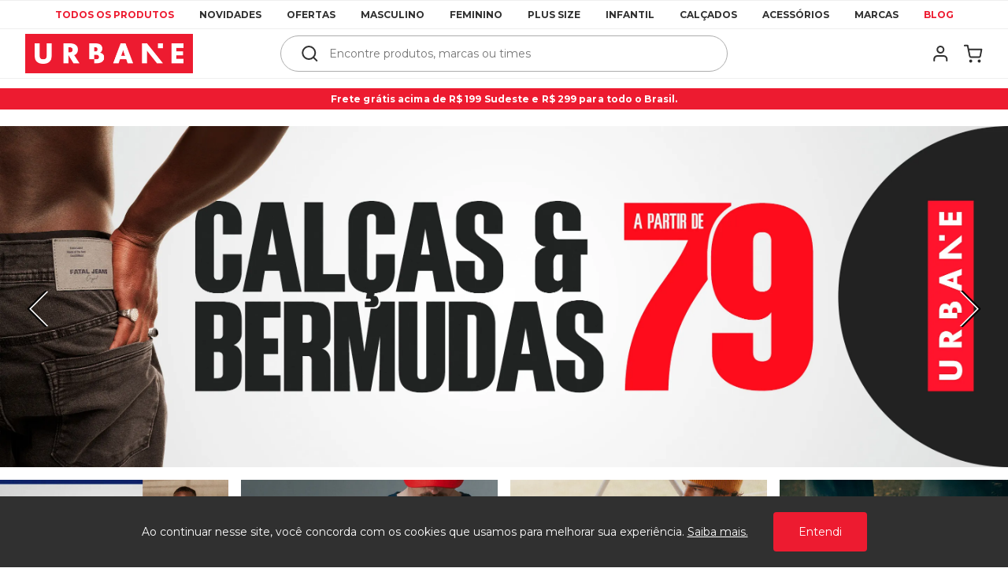

--- FILE ---
content_type: text/html; charset=utf-8
request_url: https://www.urbane.com.br/?ProductLinkNotFound=bone-mitchell---ness-nba-aba-reta-snapback-chicago-bulls-cinza-mitbolm03n061
body_size: 10948
content:
<!DOCTYPE html PUBLIC "-//W3C//DTD XHTML 1.0 Transitional//EN" "http://www.w3.org/TR/xhtml1/DTD/xhtml1-transitional.dtd">
<html xmlns="http://www.w3.org/1999/xhtml" xmlns:vtex="http://www.vtex.com.br/2009/vtex-common" xmlns:vtex.cmc="http://www.vtex.com.br/2009/vtex-commerce">
  <script>
	console.log('* urbane-home 16/01 15h05m24');
</script>
  <head><meta name="language" content="pt-BR" />
<meta name="country" content="BRA" />
<meta name="currency" content="R$" />

  <!-- HTML Meta Tags -->
  <title>Urbane | Promoções das marcas Starter, Ecko, NBA, Hawaiian Dreams e outras</title>
  <meta name="title" content="Urbane | Promoções das marcas Starter, Ecko, NBA, Hawaiian Dreams e outras" />
  <meta name="description" content="Compre agora na Urbane | Produtos Originais | Pague em até 10x Sem Juros | Entrega Rápida e Segura | A Devolução e a Troca é por nossa conta." />
  <!-- Google / Search Engine Extra Meta Tags -->
  <meta itemprop="name" content="Urbane | Promoções das marcas Starter, Ecko, NBA, Hawaiian Dreams e outras" />
  <meta itemprop="description" content="Compre agora na Urbane | Produtos Originais | Pague em até 10x Sem Juros | Entrega Rápida e Segura | A Devolução e a Troca é por nossa conta." />
  <meta itemprop="image" content="https://estyle.vteximg.com.br/arquivos/urbane-logo-grande.jpg?v=637493685716070000" />
  <!-- Open Graph (Facebook/Whatsapp/Instagram) Meta Tags -->
  <meta property="og:title" content="Urbane | Promoções das marcas Starter, Ecko, NBA, Hawaiian Dreams e outras" />
  <meta property="og:description" content="Compre agora na Urbane | Produtos Originais | Pague em até 10x Sem Juros | Entrega Rápida e Segura | A Devolução e a Troca é por nossa conta." />
  <meta property="og:image" content="https://estyle.vteximg.com.br/arquivos/urbane-logo-grande.jpg?v=637493685716070000" />
  <meta property="og:url" content="https://www.urbane.com.br/" />
  <!-- Twitter Meta Tags -->
  <meta name="twitter:title" content="Urbane | Promoções das marcas Starter, Ecko, NBA, Hawaiian Dreams e outras" />
  <meta name="twitter:description" content="Compre agora na Urbane | Produtos Originais | Pague em até 10x Sem Juros | Entrega Rápida e Segura | A Devolução e a Troca é por nossa conta." />
  <meta name="twitter:image" content="https://estyle.vteximg.com.br/arquivos/urbane-logo-grande.jpg?v=637493685716070000" />
<!-- Common Meta Tags -->
<meta http-equiv="Content-Type" content="text/html; charset=utf-8">
<meta http-equiv="X-UA-Compatible" content="ie=edge">
<meta name="viewport" content="width=device-width, initial-scale=1, maximum-scale=3.0, user-scalable=1" />
<meta name="robots" content="index, follow" />

<!-- General Main Meta Tags -->
<link rel="icon" type="image/png" href="https://estyle.vteximg.com.br/arquivos/urbane_favicon.png?v=637173037137270000" />

<!-- Google / Search Engine Extra Meta Tags -->
<meta itemprop="image" content="https://estyle.vteximg.com.br/arquivos/urbane-logo-grande.jpg?v=637493685716070000">

<!-- General Open Graph (Facebook/Whatsapp/Instagram) Meta Tags -->
<meta property="og:type" content="website">
<meta property="og:site_name" content="Urbane">
<meta property="og:locale" content="pt_BR">
<meta property="og:image" content="https://estyle.vteximg.com.br/arquivos/urbane-logo-grande.jpg?v=637493685716070000">

<!-- General Twitter Meta Tags -->
<meta name="twitter:card" value="summary">
<meta name="twitter:image" content="https://estyle.vteximg.com.br/arquivos/urbane-logo-grande.jpg?v=637493685716070000">
<!-- ATENÇÃO, esse erro prejudica a performance do seu site, o conteudo de nome content_name não foi renderizado por nao ser um XDocument válido, erro: - The 'meta' start tag on line 21 position 2 does not match the end tag of 'html'. Line 22, position 3.--><meta name="robots" content="index, follow" /><meta name="viewport" content="width=device-width, initial-scale=1, maximum-scale=3.0, user-scalable=1" /><meta http-equiv="Content-Type" content="text/html;charset=utf-8" />
<meta name="description" content="Moda Direto da Fábrica em Parceria com as Melhores Influencers. Menor Preço, Mais Estilo. Entrega em Todo o Brasil. Direto de Fábrica. Diversas Promoções." />
<meta name="Abstract" content="eStyle" />
<meta name="author" content="eStyle" />
<meta name="copyright" content="eStyle" />
<meta name="vtex-version" content="1.0.0.0" />
<meta http-equiv="pragma" content="no-cache" />
<title>eStyle</title><script type="text/javascript" language="javascript">var jscheckoutUrl = 'https://www.urbane.com.br/checkout/#/cart';var jscheckoutAddUrl = 'https://www.urbane.com.br/checkout/cart/add';var jscheckoutGiftListId = '';var jsnomeSite = 'projetoinfluencer';var jsnomeLoja = 'urbane';var jssalesChannel = '2';var defaultStoreCurrency = 'R$';var localeInfo = {"CountryCode":"BRA","CultureCode":"pt-BR","CurrencyLocale":{"RegionDisplayName":"Brazil","RegionName":"BR","RegionNativeName":"Brasil","TwoLetterIsoRegionName":"BR","CurrencyEnglishName":"Brazilian Real","CurrencyNativeName":"Real","CurrencySymbol":"R$","ISOCurrencySymbol":"BRL","Locale":1046,"Format":{"CurrencyDecimalDigits":2,"CurrencyDecimalSeparator":",","CurrencyGroupSeparator":".","CurrencyGroupSize":3,"StartsWithCurrencySymbol":true},"FlagUrl":"http://www.geonames.org/flags/x/br.gif"}};</script> 
<script type="text/javascript" language="javascript">vtxctx = {"searchTerm":"","isOrder":"0","isCheck":"0","isCart":"0","actionType":"","actionValue":"","login":null,"url":"www.urbane.com.br","transurl":"www.urbane.com.br"};</script> 
<script language="javascript" src="https://io.vtex.com.br/front-libs/jquery/1.8.3/jquery-1.8.3.min.js?v=1.0.0.0"   type="text/javascript"></script>
<script language="javascript" src="https://projetoinfluencer.vteximg.com.br/scripts/swfobject.js?v=1.0.0.0"   type="text/javascript"></script>
<script language="javascript" src="https://projetoinfluencer.vteximg.com.br/scripts/vtex.ajax.wait.js?v=1.0.0.0"   type="text/javascript"></script>
<script language="javascript" src="https://projetoinfluencer.vteximg.com.br/scripts/vtex.common.js?v=1.0.0.0"   type="text/javascript"></script>
<script language="javascript" src="https://vtex.vtexassets.com/_v/public/assets/v1/npm/@vtex/render-extension-loader@0.1.6/lib/render-extension-loader.js?v=1.0.0.0"   type="text/javascript"></script>
<script language="javascript" src="https://io.vtex.com.br/rc/rc.js?v=1.0.0.0"   type="text/javascript"></script>
<script language="javascript" src="https://activity-flow.vtex.com/af/af.js?v=1.0.0.0"   type="text/javascript"></script>
<script language="javascript" src="https://projetoinfluencer.vteximg.com.br/scripts/vtex.tagmanager.helper.js?v=1.0.0.0"   type="text/javascript"></script>
<script language="javascript" src="https://io.vtex.com.br/portal-ui/v1.21.0/scripts/vtex-events-all.min.js?v=1.0.0.0"   type="text/javascript"></script>
<script language="javascript" src="https://io.vtex.com.br/portal-ui/v1.21.0/scripts/vtex-analytics.js?v=1.0.0.0"   type="text/javascript"></script>
<script language="javascript" src="https://io.vtex.com.br/front-libs/front-i18n/0.7.2/vtex-i18n.min.js?v=1.0.0.0"   type="text/javascript"></script>
<script language="javascript" src="https://io.vtex.com.br/front-libs/front-utils/3.0.8/underscore-extensions.js?v=1.0.0.0"   type="text/javascript"></script>
<script language="javascript" src="https://projetoinfluencer.vteximg.com.br/scripts/currency-format.min.js?v=1.0.0.0"   type="text/javascript"></script>
<script language="javascript" src="https://io.vtex.com.br/front-libs/dustjs-linkedin/2.3.5/dust-core-2.3.5.min.js?v=1.0.0.0"   type="text/javascript"></script>
<script language="javascript" src="https://io.vtex.com.br/vtex.js/v2.13.1/vtex.min.js?v=1.0.0.0"   type="text/javascript"></script>
<link rel="stylesheet" type="text/css" href="https://estyle.vteximg.com.br/arquivos/bootstrap.min.css?v=635827719507000000" /><link rel="stylesheet" type="text/css" href="https://estyle.vteximg.com.br/arquivos/footer.css?v=637117836655630000" /><link rel="stylesheet" type="text/css" href="https://estyle.vteximg.com.br/arquivos/util.min.css?v=637002937542300000" /><link rel="stylesheet" type="text/css" href="https://estyle.vteximg.com.br/arquivos/mainsophia.css?v=637519551974970000" /><link rel="stylesheet" type="text/css" href="https://estyle.vteximg.com.br/arquivos/fa_5_7_2_all.css?v=637193199564470000" /><link rel="stylesheet" type="text/css" href="https://estyle.vteximg.com.br/arquivos/slick.min.css?v=637002937526800000" /><link rel="stylesheet" type="text/css" href="https://estyle.vteximg.com.br/arquivos/urbane-home.css?v=638066097468630000" /><link rel="stylesheet" type="text/css" href="https://estyle.vteximg.com.br/arquivos/urbane-sweet-alert.css?v=637975944155530000" /><link rel="stylesheet" type="text/css" href="https://estyle.vteximg.com.br/arquivos/urbane-catalogRow.css?v=637519551871670000" /><script>
    console.log('commonStyles2 23/10 11h51');
</script><style type="text/css">
	/* cyrillic-ext */
	@font-face {
	  font-family: 'Roboto Mono';
	  font-style: normal;
	  font-weight: 400;
	  src: local('Roboto Mono'), local('RobotoMono-Regular'), url(https://fonts.gstatic.com/s/robotomono/v7/L0x5DF4xlVMF-BfR8bXMIjhGq3-cXbKDO1w.woff2) format('woff2');
	  unicode-range: U+0460-052F, U+1C80-1C88, U+20B4, U+2DE0-2DFF, U+A640-A69F, U+FE2E-FE2F;
	}
	/* cyrillic */
	@font-face {
	  font-family: 'Roboto Mono';
	  font-style: normal;
	  font-weight: 400;
	  src: local('Roboto Mono'), local('RobotoMono-Regular'), url(https://fonts.gstatic.com/s/robotomono/v7/L0x5DF4xlVMF-BfR8bXMIjhPq3-cXbKDO1w.woff2) format('woff2');
	  unicode-range: U+0400-045F, U+0490-0491, U+04B0-04B1, U+2116;
	}
	/* greek-ext */
	@font-face {
	  font-family: 'Roboto Mono';
	  font-style: normal;
	  font-weight: 400;
	  src: local('Roboto Mono'), local('RobotoMono-Regular'), url(https://fonts.gstatic.com/s/robotomono/v7/L0x5DF4xlVMF-BfR8bXMIjhHq3-cXbKDO1w.woff2) format('woff2');
	  unicode-range: U+1F00-1FFF;
	}
	/* greek */
	@font-face {
	  font-family: 'Roboto Mono';
	  font-style: normal;
	  font-weight: 400;
	  src: local('Roboto Mono'), local('RobotoMono-Regular'), url(https://fonts.gstatic.com/s/robotomono/v7/L0x5DF4xlVMF-BfR8bXMIjhIq3-cXbKDO1w.woff2) format('woff2');
	  unicode-range: U+0370-03FF;
	}
	/* vietnamese */
	@font-face {
	  font-family: 'Roboto Mono';
	  font-style: normal;
	  font-weight: 400;
	  src: local('Roboto Mono'), local('RobotoMono-Regular'), url(https://fonts.gstatic.com/s/robotomono/v7/L0x5DF4xlVMF-BfR8bXMIjhEq3-cXbKDO1w.woff2) format('woff2');
	  unicode-range: U+0102-0103, U+0110-0111, U+1EA0-1EF9, U+20AB;
	}
	/* latin-ext */
	@font-face {
	  font-family: 'Roboto Mono';
	  font-style: normal;
	  font-weight: 400;
	  src: local('Roboto Mono'), local('RobotoMono-Regular'), url(https://fonts.gstatic.com/s/robotomono/v7/L0x5DF4xlVMF-BfR8bXMIjhFq3-cXbKDO1w.woff2) format('woff2');
	  unicode-range: U+0100-024F, U+0259, U+1E00-1EFF, U+2020, U+20A0-20AB, U+20AD-20CF, U+2113, U+2C60-2C7F, U+A720-A7FF;
	}
	/* latin */
	@font-face {
	  font-family: 'Roboto Mono';
	  font-style: normal;
	  font-weight: 400;
	  src: local('Roboto Mono'), local('RobotoMono-Regular'), url(https://fonts.gstatic.com/s/robotomono/v7/L0x5DF4xlVMF-BfR8bXMIjhLq3-cXbKD.woff2) format('woff2');
	  unicode-range: U+0000-00FF, U+0131, U+0152-0153, U+02BB-02BC, U+02C6, U+02DA, U+02DC, U+2000-206F, U+2074, U+20AC, U+2122, U+2191, U+2193, U+2212, U+2215, U+FEFF, U+FFFD;
	}
</style><style type="text/css">
	/* cyrillic-ext */
	@font-face {
	  font-family: 'Roboto';
	  font-style: normal;
	  font-weight: 400;
	  src: local('Roboto'), local('Roboto-Regular'), url(https://fonts.gstatic.com/s/roboto/v20/KFOmCnqEu92Fr1Mu72xKKTU1Kvnz.woff2) format('woff2');
	  unicode-range: U+0460-052F, U+1C80-1C88, U+20B4, U+2DE0-2DFF, U+A640-A69F, U+FE2E-FE2F;
	}
	/* cyrillic */
	@font-face {
	  font-family: 'Roboto';
	  font-style: normal;
	  font-weight: 400;
	  src: local('Roboto'), local('Roboto-Regular'), url(https://fonts.gstatic.com/s/roboto/v20/KFOmCnqEu92Fr1Mu5mxKKTU1Kvnz.woff2) format('woff2');
	  unicode-range: U+0400-045F, U+0490-0491, U+04B0-04B1, U+2116;
	}
	/* greek-ext */
	@font-face {
	  font-family: 'Roboto';
	  font-style: normal;
	  font-weight: 400;
	  src: local('Roboto'), local('Roboto-Regular'), url(https://fonts.gstatic.com/s/roboto/v20/KFOmCnqEu92Fr1Mu7mxKKTU1Kvnz.woff2) format('woff2');
	  unicode-range: U+1F00-1FFF;
	}
	/* greek */
	@font-face {
	  font-family: 'Roboto';
	  font-style: normal;
	  font-weight: 400;
	  src: local('Roboto'), local('Roboto-Regular'), url(https://fonts.gstatic.com/s/roboto/v20/KFOmCnqEu92Fr1Mu4WxKKTU1Kvnz.woff2) format('woff2');
	  unicode-range: U+0370-03FF;
	}
	/* vietnamese */
	@font-face {
	  font-family: 'Roboto';
	  font-style: normal;
	  font-weight: 400;
	  src: local('Roboto'), local('Roboto-Regular'), url(https://fonts.gstatic.com/s/roboto/v20/KFOmCnqEu92Fr1Mu7WxKKTU1Kvnz.woff2) format('woff2');
	  unicode-range: U+0102-0103, U+0110-0111, U+1EA0-1EF9, U+20AB;
	}
	/* latin-ext */
	@font-face {
	  font-family: 'Roboto';
	  font-style: normal;
	  font-weight: 400;
	  src: local('Roboto'), local('Roboto-Regular'), url(https://fonts.gstatic.com/s/roboto/v20/KFOmCnqEu92Fr1Mu7GxKKTU1Kvnz.woff2) format('woff2');
	  unicode-range: U+0100-024F, U+0259, U+1E00-1EFF, U+2020, U+20A0-20AB, U+20AD-20CF, U+2113, U+2C60-2C7F, U+A720-A7FF;
	}
	/* latin */
	@font-face {
	  font-family: 'Roboto';
	  font-style: normal;
	  font-weight: 400;
	  src: local('Roboto'), local('Roboto-Regular'), url(https://fonts.gstatic.com/s/roboto/v20/KFOmCnqEu92Fr1Mu4mxKKTU1Kg.woff2) format('woff2');
	  unicode-range: U+0000-00FF, U+0131, U+0152-0153, U+02BB-02BC, U+02C6, U+02DA, U+02DC, U+2000-206F, U+2074, U+20AC, U+2122, U+2191, U+2193, U+2212, U+2215, U+FEFF, U+FFFD;
	}
</style><script language="javascript">var ___scriptPathTransac = '';</script><script language="javascript">var ___scriptPath = '';</script>
<!-- Start - WebAnalyticsViewPart -->
<script> var defaultUtmFromFolder = '';</script>
<!-- CommerceContext.Current.VirtualFolder.Name: / -->

<script>
vtex.events.addData({"pageCategory":"Home","pageDepartment":null,"pageUrl":"http://www.urbane.com.br/","pageTitle":"eStyle","skuStockOutFromShelf":[],"skuStockOutFromProductDetail":[],"shelfProductIds":[],"accountName":"urbane","pageFacets":[]});
</script>

<script>
(function(w,d,s,l,i){w[l]=w[l]||[];w[l].push({'gtm.start':
                            new Date().getTime(),event:'gtm.js'});var f=d.getElementsByTagName(s)[0],
                            j=d.createElement(s),dl=l!='dataLayer'?'&l='+l:'';j.async=true;j.src=
                            '//www.googletagmanager.com/gtm.js?id='+i+dl;f.parentNode.insertBefore(j,f);
                            })(window,document,'script','dataLayer','GTM-57SC25F');
</script>

<script>
var helper = new vtexTagManagerHelper('homeView'); helper.init();
</script>

<!-- End - WebAnalyticsViewPart -->
<link rel="canonical" href="https://www.urbane.com.br/" /></head>
  <body class="home"><div class="ajax-content-loader" rel="/no-cache/callcenter/disclaimer"></div><script>
	console.log('urbane-header 15/09 02:00');
</script>
<link rel="stylesheet" type="text/css" href="https://estyle.vteximg.com.br/arquivos/slick.min.css?v=637002937526800000" />
<link rel="stylesheet" type="text/css" href="https://estyle.vteximg.com.br/arquivos/urbane-toast-popup.css?v=637975944168200000" />
<link rel="stylesheet" type="text/css" href="https://estyle.vteximg.com.br/arquivos/urbane-lgpd-popup.css?v=637975944142230000" />
<link rel="stylesheet" type="text/css" href="https://estyle.vteximg.com.br/arquivos/urbane-aion-cart.css?v=638013155812670000" />
<link rel="stylesheet" type="text/css" href="https://estyle.vteximg.com.br/arquivos/urbane-header.css?v=638685062479930000" />
<header class="website-header js-website-header">
	
	

	<div class="menu js-menu-mobile prevent_shadow_swipe">
		<div class="mobile menu-title">
			<i class="fas fa-arrow-left close-menu-mobile-icon js-close-menu-mobile-trigger"></i>
			<h3>Menu</h3>
		</div>

		<div class="mobile">
			<a href="/">Início</a>
		</div>

		<div class="mobile">
			<a href="/account/accountStart">Minhas compras</a>
		</div>

		<div class="mobile division"></div>

		

			<!-- Departments can be showed in three ways: list, images and campaigns -->

	<div class="js-open-submenu-mobile-trigger">
		
		
		<a class="desktop  important" href="/all-products">
			Todos os produtos
		</a>

		
			<a class="mobile important" href="/all-products" >
				Todos os produtos
			</a>
		
	</div>

	<div class="js-open-submenu-mobile-trigger">
		
		
		<a class="desktop " href="/campanha/novidades_urbane">
			Novidades
		</a>

		
			<a class="mobile" href="/campanha/novidades_urbane" >
				Novidades
			</a>
		
	</div>

	<div class="js-open-submenu-mobile-trigger">
		
			<div class="submenu js-submenu">
				<div class="mobile submenu-title js-close-submenu-mobile-trigger">
					<i class="fas fa-arrow-left"></i>
					<h4>Ofertas</h4>
				</div>
				
					
						<div class="section ">
							
								<p  class="desktop">Ofertas</p>
							

							
								<div class="active-campaigns js-active-campaigns">
									<!--aion_start|menu_campaign_list_desk-->
<a href="https://www.urbane.com.br/campanha/camisetas_nba_e_mitchell">Temporada NBA a partir de 45</a>
<a href="https://www.urbane.com.br/campanha/ubn_os_basicos_a_partir_de_29">UBN| Os básicos a partir de 29</a>
<!--aion_end|menu_campaign_list_desk-->
								</div>
							
						</div>
					
				

			
				<div class="image-section">
					<img class="lazyload" data-src="https://estyle.vteximg.com.br/arquivos/urbane-header-submenu3.jpg?v=638201200718500000">
				</div>
			
		</div>
		
		
		<a class="desktop ">
			Ofertas
		</a>

		
			<a class="mobile">
				Ofertas
			</a>
			<i class="mobile fas fa-chevron-right"></i>
		
	</div>

	<div class="js-open-submenu-mobile-trigger">
		
			<div class="submenu js-submenu">
				<div class="mobile submenu-title js-close-submenu-mobile-trigger">
					<i class="fas fa-arrow-left"></i>
					<h4>Masculino</h4>
				</div>
				
					
						<div class="section mobile ">
							

							
								
								
									<a href="/campanha/urbane_categoria_masculino">Todas as peças masculinas</a>
								

							
						</div>
					
				
					
						<div class="section ">
							
								<p >Parte de cima</p>
							

							
								
								
									<a href="/campanha/urbane_categoria_camisas_masculino">Camisas</a>
								
									<a href="/campanha/urbane_categoria_camisas_polo_masculino">Camisas Polo</a>
								
									<a href="/campanha/urbane_categoria_camisetas_masculino">Camisetas</a>
								
									<a href="/campanha/urbane_categoria_jaquetas_masculino">Jaquetas</a>
								
									<a href="/campanha/urbane_categoria_moletons_masculino">Moletons</a>
								
									<a href="/campanha/urbane_categoria_regatas_masculino">Regatas</a>
								

							
						</div>
					
				
					
						<div class="section ">
							
								<p >Parte de baixo</p>
							

							
								
								
									<a href="/campanha/urbane_categoria_bermudas_masculino">Bermudas</a>
								
									<a href="/campanha/urbane_categoria_boardshorts_masculino">Boardshorts</a>
								
									<a href="/campanha/urbane_categoria_calcas_masculino">Calças</a>
								
									<a href="/campanha/urbane_categoria_calcas_jeans_masculino">Calças Jeans</a>
								
									<a href="/campanha/urbane_categoria_shorts_masculino">Shorts</a>
								
									<a href="/campanha/urbane_categoria_cuecas_masculino">Cuecas</a>
								
									<a href="/campanha/urbane_categoria_sungas_masculino">Sungas</a>
								

							
						</div>
					
				
					
						<div class="section ">
							
								<p >Especiais</p>
							

							
								
								
									<a href="/campanha/urbane_categoria_meias_masculino">Meias</a>
								
									<a href="/campanha/urbane_categoria_wetsuits_masculino">Wetsuits</a>
								

							
						</div>
					
				

			
				<div class="image-section">
					<img class="lazyload" data-src="https://estyle.vteximg.com.br/arquivos/urbane-header-submenu4.jpg?v=638201200761430000">
				</div>
			
		</div>
		
		
		<a class="desktop " href="/campanha/urbane_categoria_masculino">
			Masculino
		</a>

		
			<a class="mobile">
				Masculino
			</a>
			<i class="mobile fas fa-chevron-right"></i>
		
	</div>

	<div class="js-open-submenu-mobile-trigger">
		
			<div class="submenu js-submenu">
				<div class="mobile submenu-title js-close-submenu-mobile-trigger">
					<i class="fas fa-arrow-left"></i>
					<h4>Feminino</h4>
				</div>
				
					
						<div class="section mobile ">
							

							
								
								
									<a href="/campanha/urbane_categoria_feminino">Todas as peças femininas</a>
								

							
						</div>
					
				
					
						<div class="section ">
							
								<p >Parte de cima</p>
							

							
								
								
									<a href="/campanha/urbane_categoria_body_feminino">Body</a>
								
									<a href="/campanha/urbane_categoria_camisetas_feminino">Camisetas</a>
								
									<a href="/campanha/urbane_categoria_croppeds_feminino">Croppeds</a>
								
									<a href="/campanha/urbane_categoria_jaquetas_feminino">Jaquetas</a>
								
									<a href="/campanha/urbane_categoria_moletons_feminino">Moletons</a>
								
									<a href="/campanha/urbane_categoria_macacoes_feminino">Macacões</a>
								
									<a href="/campanha/urbane_categoria_regatas_feminino">Regatas</a>
								
									<a href="/campanha/urbane_categoria_vestidos_feminino">Vestidos</a>
								

							
						</div>
					
				
					
						<div class="section ">
							
								<p >Parte de baixo</p>
							

							
								
								
									<a href="/campanha/urbane_categoria_calcas_feminino">Calças</a>
								
									<a href="/campanha/urbane_categoria_calcas_jeans_feminino">Calças Jeans</a>
								
									<a href="/campanha/urbane_categoria_saias_feminino">Saias</a>
								
									<a href="/campanha/urbane_categoria_shorts_feminino">Shorts</a>
								

							
						</div>
					
				
					
						<div class="section ">
							
								<p >Especiais</p>
							

							
								
								
									<a href="/campanha/urbane_categoria_meias_feminino">Meias</a>
								
									<a href="/campanha/urbane_categoria_wetsuits_feminino">Wetsuits</a>
								

							
						</div>
					
				

			
				<div class="image-section">
					<img class="lazyload" data-src="https://estyle.vteximg.com.br/arquivos/urbane-header-submenu5.jpg?v=638201200804230000">
				</div>
			
		</div>
		
		
		<a class="desktop " href="/campanha/urbane_categoria_feminino">
			Feminino
		</a>

		
			<a class="mobile">
				Feminino
			</a>
			<i class="mobile fas fa-chevron-right"></i>
		
	</div>

	<div class="js-open-submenu-mobile-trigger">
		
		
		<a class="desktop " href="/categoria/ubn_plus_size">
			Plus Size
		</a>

		
			<a class="mobile" href="/categoria/ubn_plus_size" >
				Plus Size
			</a>
		
	</div>

	<div class="js-open-submenu-mobile-trigger">
		
			<div class="submenu js-submenu">
				<div class="mobile submenu-title js-close-submenu-mobile-trigger">
					<i class="fas fa-arrow-left"></i>
					<h4>Infantil</h4>
				</div>
				
					
						<div class="section mobile ">
							

							
								
								
									<a href="/campanha/urbane_categoria_infantil">Todas as peças infantis</a>
								

							
						</div>
					
				
					
						<div class="section ">
							
								<p >Parte de cima</p>
							

							
								
								
									<a href="/campanha/urbane_categoria_camisetas_infantil">Camisetas</a>
								
									<a href="/campanha/urbane_categoria_moletons_infantil">Moletons</a>
								
									<a href="/campanha/urbane_categoria_regatas_infantil">Regatas</a>
								

							
						</div>
					
				
					
						<div class="section ">
							
								<p >Parte de baixo</p>
							

							
								
								
									<a href="/campanha/urbane_categoria_bermudas_infantil">Bermudas</a>
								

							
						</div>
					
				
					
						<div class="section ">
							
								<p >Especiais</p>
							

							
								
								
									<a href="/campanha/urbane_categoria_wetsuits_infantil">Wetsuits</a>
								

							
						</div>
					
				

			
				<div class="image-section">
					<img class="lazyload" data-src="https://estyle.vteximg.com.br/arquivos/urbane-header-submenu7.jpg?v=638325423422730000">
				</div>
			
		</div>
		
		
		<a class="desktop " href="/campanha/urbane_categoria_infantil">
			Infantil
		</a>

		
			<a class="mobile">
				Infantil
			</a>
			<i class="mobile fas fa-chevron-right"></i>
		
	</div>

	<div class="js-open-submenu-mobile-trigger">
		
			<div class="submenu js-submenu">
				<div class="mobile submenu-title js-close-submenu-mobile-trigger">
					<i class="fas fa-arrow-left"></i>
					<h4>Calçados</h4>
				</div>
				
					
						<div class="section ">
							
								<p  class="desktop">Calçados</p>
							

							
								
								
									<a href="/campanha/urbane_categoria_calcados">Todos os calçados</a>
								
									<a href="/campanha/urbane_categoria_chinelos">Chinelos</a>
								
									<a href="/campanha/urbane_categoria_tenis">Tênis</a>
								

							
						</div>
					
				

			
				<div class="image-section">
					<img class="lazyload" data-src="https://estyle.vteximg.com.br/arquivos/urbane-header-submenu8.jpg?v=638325423369100000">
				</div>
			
		</div>
		
		
		<a class="desktop " href="/campanha/urbane_categoria_calcados">
			Calçados
		</a>

		
			<a class="mobile">
				Calçados
			</a>
			<i class="mobile fas fa-chevron-right"></i>
		
	</div>

	<div class="js-open-submenu-mobile-trigger">
		
			<div class="submenu js-submenu">
				<div class="mobile submenu-title js-close-submenu-mobile-trigger">
					<i class="fas fa-arrow-left"></i>
					<h4>Acessórios</h4>
				</div>
				
					
						<div class="section ">
							
								<p  class="desktop">Acessórios</p>
							

							
								
								
									<a href="/campanha/urbane_categoria_acessorios">Todos os acessórios</a>
								
									<a href="/campanha/urbane_categoria_bones">Bonés</a>
								
									<a href="/campanha/urbane_categoria_bolsas">Bolsas</a>
								
									<a href="/campanha/urbane_categoria_mochilas">Mochilas</a>
								
									<a href="/campanha/urbane_categoria_carteiras">Carteira</a>
								
									<a href="/campanha/urbane_categoria_gorros">Gorros</a>
								
									<a href="/campanha/urbane_categoria_viseiras">Viseiras</a>
								
									<a href="/campanha/urbane_categoria_pochetes">Pochetes</a>
								

							
						</div>
					
				

			
				<div class="image-section">
					<img class="lazyload" data-src="https://estyle.vteximg.com.br/arquivos/urbane-header-submenu9.jpg?v=638325423314500000">
				</div>
			
		</div>
		
		
		<a class="desktop " href="/campanha/urbane_categoria_acessorios">
			Acessórios
		</a>

		
			<a class="mobile">
				Acessórios
			</a>
			<i class="mobile fas fa-chevron-right"></i>
		
	</div>

	<div class="js-open-submenu-mobile-trigger">
		
			<div class="submenu js-submenu">
				<div class="mobile submenu-title js-close-submenu-mobile-trigger">
					<i class="fas fa-arrow-left"></i>
					<h4>Marcas</h4>
				</div>
				
					
						<div class="section ">
							
								<p ></p>
							

							
								
								
									<a href="/campanha/diadora">Diadora</a>
								
									<a href="/marca/ecko">Ecko</a>
								
									<a href="/marca/fatal">Fatal</a>
								
									<a href="/marca/hawaiiandreams">HD</a>
								
									<a href="/marca/mitchell-ness">Mitchell and Ness</a>
								
									<a href="/campanha/nba">NBA</a>
								
									<a href="/campanha/onbongo">Onbongo</a>
								
									<a href="/campanha/produtos_o_neill">Oneill</a>
								
									<a href="/marca/stance">Stance</a>
								
									<a href="/marca/starter">Starter</a>
								
									<a href="/campanha/tropical_brasil">Tropical Brasil</a>
								

							
						</div>
					
				

			
		</div>
		
		
		<a class="desktop " href="/all-products">
			Marcas
		</a>

		
			<a class="mobile">
				Marcas
			</a>
			<i class="mobile fas fa-chevron-right"></i>
		
	</div>

	<div class="js-open-submenu-mobile-trigger">
		
		
		<a class="desktop  important" href="https://blog.urbane.com.br/">
			Blog
		</a>

		
			<a class="mobile important" href="https://blog.urbane.com.br/" >
				Blog
			</a>
		
	</div>

		
	</div>

	<div class="main-header">
		<div class="mobile menu-icon js-menu-mobile-trigger">
			<svg viewBox="0 0 512 512" xmlns="http://www.w3.org/2000/svg">
				<path d="M492,236H20c-11.046,0-20,8.954-20,20c0,11.046,8.954,20,20,20h472c11.046,0,20-8.954,20-20S503.046,236,492,236z"/>
				<path d="M492,76H20C8.954,76,0,84.954,0,96s8.954,20,20,20h472c11.046,0,20-8.954,20-20S503.046,76,492,76z"/>
				<path d="M492,396H20c-11.046,0-20,8.954-20,20c0,11.046,8.954,20,20,20h472c11.046,0,20-8.954,20-20 C512,404.954,503.046,396,492,396z"/>
			</svg>
		</div>

		<div class="logo">
			<a href="/">
				<img src="https://estyle.vteximg.com.br/arquivos/urbane-logo-transparente.png?v=637467659284470000" alt="IMG-LOGO" />
			</a>
		</div>

		<div class="search-bar-container js-search-bar-container js-search-bar">
			<div class="search-bar">
				<div class="search-icon">
					<svg viewBox="0 0 25 24" fill="none" xmlns="http://www.w3.org/2000/svg">
						<path d="M11.25 19C15.6683 19 19.25 15.4183 19.25 11C19.25 6.58172 15.6683 3 11.25 3C6.83172 3 3.25 6.58172 3.25 11C3.25 15.4183 6.83172 19 11.25 19Z" stroke="#303030" stroke-width="2" stroke-linecap="round" stroke-linejoin="round"/>
						<path d="M21.25 21L16.9 16.65" stroke="#303030" stroke-width="2" stroke-linecap="round" stroke-linejoin="round"/>
					</svg>

				</div>
				<form>
					<input class="fulltext-search-box ui-autocomplete-input ui-corner-all js-search-input" maxlength="100" type="text" name="pesquisa" placeholder="Encontre produtos, marcas ou times" autocomplete="off" role="textbox" aria-autocomplete="list" aria-haspopup="true">
				</form>
				<i class="fas fa-times delete-search-text-icon js-delete-search-text"></i>
			</div>
		</div>


		<div class="side-icons">
			<!-- <div class="mobile search-icon js-search-icon">
				<svg viewBox="0 0 25 24" fill="none" xmlns="http://www.w3.org/2000/svg">
					<path d="M11.25 19C15.6683 19 19.25 15.4183 19.25 11C19.25 6.58172 15.6683 3 11.25 3C6.83172 3 3.25 6.58172 3.25 11C3.25 15.4183 6.83172 19 11.25 19Z" stroke="#303030" stroke-width="2" stroke-linecap="round" stroke-linejoin="round"/>
					<path d="M21.25 21L16.9 16.65" stroke="#303030" stroke-width="2" stroke-linecap="round" stroke-linejoin="round"/>
				</svg>
			</div> -->

			<div class="desktop profile-icon">
				<a href="/account/accountStart">
					<svg viewBox="0 0 26 25" fill="none" xmlns="http://www.w3.org/2000/svg">
						<path d="M21.0833 21.875V19.7917C21.0833 18.6866 20.6444 17.6268 19.8629 16.8454C19.0815 16.064 18.0217 15.625 16.9167 15.625H8.58334C7.47827 15.625 6.41846 16.064 5.63706 16.8454C4.85566 17.6268 4.41667 18.6866 4.41667 19.7917V21.875" stroke="#303030" stroke-width="2.11538" stroke-linecap="round" stroke-linejoin="round"/>
						<path d="M12.75 11.4583C15.0512 11.4583 16.9167 9.59286 16.9167 7.29167C16.9167 4.99049 15.0512 3.12501 12.75 3.12501C10.4488 3.12501 8.58333 4.99049 8.58333 7.29167C8.58333 9.59286 10.4488 11.4583 12.75 11.4583Z" stroke="#303030" stroke-width="2.11538" stroke-linecap="round" stroke-linejoin="round"/>
					</svg>
				</a>
			</div>

			<div class="cart-icon js-aion-cart-trigger">
				<svg viewBox="0 0 27 26" fill="none" xmlns="http://www.w3.org/2000/svg">
					<path d="M10.4566 24.3548C11.0404 24.3548 11.5137 23.8782 11.5137 23.2903C11.5137 22.7024 11.0404 22.2258 10.4566 22.2258C9.87274 22.2258 9.39944 22.7024 9.39944 23.2903C9.39944 23.8782 9.87274 24.3548 10.4566 24.3548Z" stroke="#303030" stroke-width="2.11538" stroke-linecap="round" stroke-linejoin="round"/>
					<path d="M22.0852 24.3548C22.669 24.3548 23.1423 23.8782 23.1423 23.2903C23.1423 22.7024 22.669 22.2258 22.0852 22.2258C21.5013 22.2258 21.028 22.7024 21.028 23.2903C21.028 23.8782 21.5013 24.3548 22.0852 24.3548Z" stroke="#303030" stroke-width="2.11538" stroke-linecap="round" stroke-linejoin="round"/>
					<path d="M2 2H6.22857L9.06171 16.2539C9.15838 16.744 9.42316 17.1842 9.80969 17.4975C10.1962 17.8109 10.6799 17.9773 11.176 17.9677H21.4514C21.9475 17.9773 22.4312 17.8109 22.8177 17.4975C23.2043 17.1842 23.469 16.744 23.5657 16.2539L25.2571 7.32258H7.28571" stroke="#303030" stroke-width="2.11538" stroke-linecap="round" stroke-linejoin="round"/>
				</svg>
				<div class="items-amount aion_cart_item_amount" style="display: none"></div>
			</div>
		</div>
	</div>

<div class="informations js-informations header-contracted">
		<div class="js-informations-slick">
			<a href="/campanha/urbane-desktop-home-main-offer1">
				<div>
					<p><b>Frete grátis acima de R$ 199 Sudeste e R$ 299 para todo o Brasil.</b></p>
				</div>
			</a>
		</div>
	</div> 


    

 






	<div class="mobile black-background js-black-background js-close-menu-mobile-trigger js-close-cart-trigger"></div>

</header>

<!-- Aion Cart Urbane -->
<div class="aion-cart aion_cart js-aion-cart">
	<div class="cart-title">
		<i class="fas fa-times close-cart-icon js-close-cart-trigger"></i>
		<h3>Carrinho</h3>
	</div>

	<div class="items aion_cart_items">
		<div class="loading aion_cart_loading">
			<img data-src="https://estyle.vteximg.com.br/arquivos/loading.gif?v=0" class="lazyload" />
		</div>

		<div class="empty-cart aion_cart_empty_cart">
			<i class="fas fa-shopping-cart"></i>
			<h5>Seu carrinho ainda está vazio</h5>
			<p>Aproveite pra olhar as ofertas e colocar algumas coisas nele!</p>
		</div>

		<div class="item aion_cart_item_template" style="position:relative;">
			<a class="aion_cart_item_link" href="">
				<img class="aion_cart_item_img_300-450" src="" />
			</a>
			<div class="product-cart-information">
				<div class="item-header">
					<h6 class="item-title aion_cart_item_product_name">
					</h6>
					<div class="delete-item aion_cart_item_remove_all">
						<i class="far fa-trash-alt"></i>
					</div>
				</div>
				<div class="size">
					Tamanho: <span class="aion_cart_item_spec_size"></span>
				</div>
				<div class="quantity">
					<form>
						<a href="#" class="minus remove-product aion_cart_item_remove_1">
							<i class="fas fa-minus"></i>
						</a>
						<div class="form__row">
							<div class="form__controls">
								<input type="text" class="field aion_cart_item_quantity" name="field-number" disabled="" value="" />
							</div>
						</div>
						<a href="#" class="plus aion_cart_item_add_1">
							<i class="fas fa-plus"></i>
						</a>
					</form>
				</div>
				<div class="cart-price">
					<span class="from-price aion_cart_item_full_price"></span>
					<span class="for-price aion_cart_item_final_price"></span>
				</div>
			</div>
		</div>
	</div>


	<div class="total">
		<div class="subtotal">
			<span>Subtotal</span>
			<span class="aion_cart_subtotal">0,00</span>
		</div>

		<div class="discount">
			<span><b>Descontos</b></span>
			<span class="aion_cart_discounts discount-value">0,00</span>
		</div>

		<hr />

		<span class="free-shipping-message free_shipping_message" style="display: none">(Faltam <span class="free_shipping_needed_value"></span> para frete grátis)</span>

		<div class="shipping">
			<span>Frete</span>
			<div class="shipping-calculated aion_cart_calculated_shipping" style="display: none">
				<i class="js-edit-shipping-code-icon far fa-edit"></i>
				<div>
					<div>
						<span class="aion_cart_estimate_shipping"></span>
						<span class="aion_cart_calculated_shipping_value"></span>
						
					</div>
					<span class="shipping-code">(<span class="aion_cart_shipping_code"></span>)</span>
				</div>
			</div>
			<input type="text" class="aion_cart_cep_input" placeholder="CEP" maxlength="9" />
		</div>
		<div class="coupon">
			<span>Cupom</span>
			<div class="coupon-calculated aion_cart_calculated_coupon" style="display: none">
				<i class="far fa-edit"></i>
				<div>
					<span class="coupon-value aion_cart_calculated_coupon_value"></span>
					<span class="coupon-name">(<span class="aion_cart_coupon_name"></span>)</span>
				</div>
			</div>
			<input type="text" class="aion_cart_coupon_input" data-placeholder="BEMVINDO10" placeholder="BEMVINDO10" />
		</div>

		<hr />

		<div class="total-price">
			<span>Total:</span>
			<span class="cart_subtotal aion_cart_total">0,00</span>
		</div>

		<div class="checkout">
			<a href="/CrossSell">
				<button type="button" class="btn btn-checkout aion_cart_checkout_button">Finalizar Compra
					<i class="fas fa-chevron-right"></i>
				</button>
			</a>
			<!--<div class="pix-cart-wrapper">
				<img src="https://estyle.vteximg.com.br/arquivos/pix-icon.png?v=637656528869370000" alt="Simbolo do pix">
				<p>Pague com PIX e ganhe mais <b>5%</b> de desconto</p>
			</div>-->
		</div>
	</div>
</div>

<script type="text/javascript" src="https://estyle.vteximg.com.br/arquivos/aion_cart.js?v=638503224011500000"></script>
<!-- END - Aion Cart Urbane -->

<!-- Cookies' Warning - LGPD -->
<div class="container-notificacao-lgpd invisible">
	<p>Ao continuar nesse site, você concorda com os cookies que usamos para melhorar sua experiência. <a class="button-simple" href="/institucional/termos-uso">Saiba mais.</a></p>
	<button class="button-active">Entendi</button>
</div>

<script type="text/javascript" src="https://estyle.vteximg.com.br/arquivos/lgpd-popup.js?v=637519551795030000"></script>
<!-- END - Cookies' Warning - LGPD -->

<!-- Toast-Popup -->
<div class="toast-popup">
	<div class="icons">
		<i class=""></i>
	</div>
	<p class="message"></p>
</div>

<script type="text/javascript" src="https://estyle.vteximg.com.br/arquivos/toast-popup.js?v=637519551822330000"></script>
<!-- END - Toast-Popup -->


<script type="text/javascript" src="https://estyle.vteximg.com.br/arquivos/slick.min.js?v=636885309035470000"></script>
<script type="text/javascript" src="https://estyle.vteximg.com.br/arquivos/urbane-header.js?v=637975944005800000"></script><!-- ATENÇÃO, esse erro prejudica a performance do seu site, o conteudo de nome content_name não foi renderizado por nao ser um XDocument válido, erro: - The 'img' start tag on line 89 position 7 does not match the end tag of 'div'. Line 90, position 7.--><div class="home"><section class="carousel main-banners"><div class="desktop    js-banners-slick    "><a class="" href="/campanha/urbane-desktop-home-main-offer1"><img class="lazyload" src="https://estyle.vteximg.com.br/arquivos/urbane-desktop-home-main-offer1_low_res.jpg?v=639041833160230000" data-src="https://estyle.vteximg.com.br/arquivos/urbane-desktop-home-main-offer1.jpg?v=639041833130400000" /></a><a class="" href="/campanha/urbane-desktop-home-main-offer2"><img class="lazyload" src="https://estyle.vteximg.com.br/arquivos/urbane-desktop-home-main-offer2_low_res.jpg?v=639041833328530000" data-src="https://estyle.vteximg.com.br/arquivos/urbane-desktop-home-main-offer2.jpg?v=639041833294500000" /></a><a class="" href="/campanha/urbane-desktop-home-main-offer3"><img class="lazyload" src="https://estyle.vteximg.com.br/arquivos/urbane-desktop-home-main-offer3_low_res.jpg?v=639041834112530000" data-src="https://estyle.vteximg.com.br/arquivos/urbane-desktop-home-main-offer3.jpg?v=639041834080600000" /></a></div></section><section class="carousel black-friday"><div class="    banners-desk-row"><a class="" href="/campanha/urbane-black-friday-1"><img class="lazyload" src="https://estyle.vteximg.com.br/arquivos/urbane-black-friday-1.png_low_res.jpg" data-src="https://estyle.vteximg.com.br/arquivos/urbane-black-friday-1.png?v=639041768660630000" /></a><a class="" href="/campanha/urbane-black-friday-2"><img class="lazyload" src="https://estyle.vteximg.com.br/arquivos/urbane-black-friday-2.png_low_res.jpg" data-src="https://estyle.vteximg.com.br/arquivos/urbane-black-friday-2.png?v=638821625158270000" /></a><a class="" href="/campanha/urbane-black-friday-3"><img class="lazyload" src="https://estyle.vteximg.com.br/arquivos/urbane-black-friday-3.png_low_res.jpg" data-src="https://estyle.vteximg.com.br/arquivos/urbane-black-friday-3.png?v=638821584783600000" /></a><a class="" href="/campanha/urbane-black-friday-4"><img class="lazyload" src="https://estyle.vteximg.com.br/arquivos/urbane-black-friday-4.png_low_res.jpg" data-src="https://estyle.vteximg.com.br/arquivos/urbane-black-friday-4.png?v=639041769135700000" /></a></div></section><section class="carousel main-banners"><h2 class="desktop">PRINCIPAIS OFERTAS</h2><!--
	
		<div class="desktop
			js-banners-slick
			"
		>
			
				<a class="" href="/campanha/urbane-desk-home-banner1">
					<img class="lazyload" src="https://estyle.vteximg.com.br/arquivos/urbane-desk-home-banner1_low_res.jpg?v=639041766504170000"
						data-src="https://estyle.vteximg.com.br/arquivos/urbane-desk-home-banner1.jpg?v=639041766472930000" 
						 
					/>
					
				</a>
			
				<a class="" href="/campanha/urbane-desk-home-banner2">
					<img class="lazyload" src="https://estyle.vteximg.com.br/arquivos/urbane-desk-home-banner2_low_res.jpg?v=639041766831530000"
						data-src="https://estyle.vteximg.com.br/arquivos/urbane-desk-home-banner2.jpg?v=639041766803930000" 
						 
					/>
					
				</a>
			
				<a class="" href="/campanha/urbane-desk-home-banner3">
					<img class="lazyload" src="https://estyle.vteximg.com.br/arquivos/urbane-desk-home-banner3_low_res.jpg?v=639041767755400000"
						data-src="https://estyle.vteximg.com.br/arquivos/urbane-desk-home-banner3.jpg?v=639041767723800000" 
						 
					/>
					
				</a>
			
		</div>--><div class="mobile    js-banners-slick    "><a class="" href="/campanha/urbane-mobile-home-banner1"><img class="lazyload" src="https://estyle.vteximg.com.br/arquivos/urbane-mobile-home-banner1_low_res.jpg?v=639041766673600000" data-src="https://estyle.vteximg.com.br/arquivos/urbane-mobile-home-banner1.jpg?v=639041766636830000" /></a><a class="" href="/campanha/urbane-mobile-home-banner2"><img class="lazyload" src="https://estyle.vteximg.com.br/arquivos/urbane-mobile-home-banner2_low_res.jpg?v=639041766990530000" data-src="https://estyle.vteximg.com.br/arquivos/urbane-mobile-home-banner2.jpg?v=639041766963700000" /></a><a class="" href="/campanha/urbane-mobile-home-banner3"><img class="lazyload" src="https://estyle.vteximg.com.br/arquivos/urbane-mobile-home-banner3_low_res.jpg?v=639041767922830000" data-src="https://estyle.vteximg.com.br/arquivos/urbane-mobile-home-banner3.jpg?v=639041767888600000" /></a></div></section><div class="mobile-invert"><section class="carousel cards-carrousel"><h2>Nossas marcas</h2><div class="    js-cards-slick    "><a class="elevate" href="/marca/stance"><img class="lazyload" data-src="https://estyle.vteximg.com.br/arquivos/urbane-home-stance-marca.jpg?v=638717648966500000" /></a><a class="elevate" href="/campanha/onbongo"><img class="lazyload" data-src="https://estyle.vteximg.com.br/arquivos/urbane-home-onbongo-marca.jpg?v=638622916343500000" /></a><a class="elevate" href="/marca/hawaiiandreams"><img class="lazyload" data-src="https://estyle.vteximg.com.br/arquivos/urbane-home-hd-marca.jpg?v=638627132229600000" /></a><a class="elevate" href="/marca/starter"><img class="lazyload" data-src="https://estyle.vteximg.com.br/arquivos/urbane-home-starter-marca.jpg?v=638820576514930000" /></a><a class="elevate" href="/campanha/nba"><img class="lazyload" data-src="https://estyle.vteximg.com.br/arquivos/urbane-home-nba-marca.jpg?v=638622922434700000" /></a><a class="elevate" href="/marca/ecko"><img class="lazyload" data-src="https://estyle.vteximg.com.br/arquivos/urbane-home-ecko-marca.jpg?v=638622923197500000" /></a><a class="elevate" href="/marca/mitchell-ness"><img class="lazyload" data-src="https://estyle.vteximg.com.br/arquivos/urbane-home-mitchell-marca.jpg?v=638727116520570000" /></a><a class="elevate" href="/campanha/ubn_marca_and1"><img class="lazyload" data-src="https://estyle.vteximg.com.br/arquivos/urbane-home-and1-marca.jpg?v=638622923529130000" /></a><a class="elevate" href="/marca/fatal"><img class="lazyload" data-src="https://estyle.vteximg.com.br/arquivos/urbane-home-fatal-marca.jpg?v=638622924304130000" /></a><a class="elevate" href="/campanha/tropical_brasil"><img class="lazyload" data-src="https://estyle.vteximg.com.br/arquivos/urbane-home-tropical-marca.jpg?v=638441168204500000" /></a></div></section><!--	<div>
			 
			<section class="carousel secondary-banner">
	
		<h2 >Mais Ofertas</h2>
	

	
		<div class="desktop
			"
		>
			
				<a class="" href="/campanha/urbane-desk-home-campanha1">
					<img class="lazyload" 
						data-src="https://estyle.vteximg.com.br/arquivos/urbane-desk-home-campanha1.jpg?v=638622603480600000" 
						 
					/>
					
				</a>
			
		</div>
	
		<div class="mobile
			"
		>
			
				<a class="" href="/campanha/urbane-mobile-home-campanha1">
					<img class="lazyload" 
						data-src="https://estyle.vteximg.com.br/arquivos/urbane-mobile-home-campanha1.jpg?v=639041834872170000" 
						 
					/>
					
				</a>
			
		</div>
	
</section>
		

			
			<section class="carousel secondary-banner">
	

	
		<div class="desktop
			banners-desk-row"
		>
			
				<a class="" href="/campanha/urbane-desk-home-campanha2">
					<img class="lazyload" 
						data-src="https://estyle.vteximg.com.br/arquivos/urbane-desk-home-campanha2.jpg?v=638622659317900000" 
						 
					/>
					
				</a>
			
				<a class="" href="/campanha/urbane-desk-home-campanha3">
					<img class="lazyload" 
						data-src="https://estyle.vteximg.com.br/arquivos/urbane-desk-home-campanha3.jpg?v=638622659485730000" 
						 
					/>
					
				</a>
			
		</div>
	
		<div class="mobile
			banners-desk-row"
		>
			
				<a class="" href="/campanha/urbane-mobile-home-campanha2">
					<img class="lazyload" 
						data-src="https://estyle.vteximg.com.br/arquivos/urbane-mobile-home-campanha2.jpg?v=639041835044930000" 
						 
					/>
					
				</a>
			
				<a class="" href="/campanha/urbane-mobile-home-campanha3">
					<img class="lazyload" 
						data-src="https://estyle.vteximg.com.br/arquivos/urbane-mobile-home-campanha3.jpg?v=639041835214970000" 
						 
					/>
					
				</a>
			
		</div>
	
</section>
		
	</div>--></div><section class="carousel cards-carrousel"><h2>Mais pedidos</h2><div class="    js-cards-slick    "><a class="elevate" href="/campanha/urbane-home-categoria1"><img class="lazyload" data-src="https://estyle.vteximg.com.br/arquivos/urbane-home-categoria1.jpg?v=638446563500130000" /></a><a class="elevate" href="/campanha/urbane-home-categoria2"><img class="lazyload" data-src="https://estyle.vteximg.com.br/arquivos/urbane-home-categoria2.jpg?v=638440506665930000" /></a><a class="elevate" href="/campanha/urbane-home-categoria3"><img class="lazyload" data-src="https://estyle.vteximg.com.br/arquivos/urbane-home-categoria3.jpg?v=638720427813100000" /></a><a class="elevate" href="/campanha/urbane-home-categoria4"><img class="lazyload" data-src="https://estyle.vteximg.com.br/arquivos/urbane-home-categoria4.jpg?v=638440508277530000" /></a><a class="elevate" href="/campanha/urbane-home-categoria5"><img class="lazyload" data-src="https://estyle.vteximg.com.br/arquivos/urbane-home-categoria5.jpg?v=638441169077100000" /></a><a class="elevate" href="/campanha/urbane-home-categoria6"><img class="lazyload" data-src="https://estyle.vteximg.com.br/arquivos/urbane-home-categoria6.jpg?v=638440509003270000" /></a><a class="elevate" href="/campanha/urbane-home-categoria7"><img class="lazyload" data-src="https://estyle.vteximg.com.br/arquivos/urbane-home-categoria7.jpg?v=638466406643100000" /></a><a class="elevate" href="/campanha/urbane-home-categoria8"><img class="lazyload" data-src="https://estyle.vteximg.com.br/arquivos/urbane-home-categoria8.jpg?v=638440540595070000" /></a></div></section><!--
	<div class="email-container">
	<div>
		<div>
			
				<h2>Cadastre-se para receber notícias, lançamentos e ganhe <strong>10% de desconto</strong> na sua primeira compra</h2>
			
			
		</div>
		<form class="email-form" autocomplete="false" role="form" method="post" enctype="multipart/form-data">
			<input id="email-input" type='email' name="mauticform[email]" required="true" placeholder="Seu email" title="Escreva seu email"/>
			
			<button id="submitButton" readonly="true" value="" type="submit" area-label="Enviar" title="Enviar">
				<i class="fas fa-arrow-right"></i>
			</button>
			
			<input type="hidden" name="mauticform[formId]" id="mauticform_urbanepopup_id" value="1" />
			<input type="hidden" name="mauticform[return]" id="mauticform_urbanepopup_return" value="" />
			<input type="hidden" name="mauticform[formName]" id="mauticform_urbanepopup_name" value="urbanepopup" />
		</form>
	</div>
</div>
--><section id="title" class="section"><h1>Urbane</h1><p>A Urbane é uma loja de roupas online para você comprar <strong>produtos originais</strong> de marcas premium como Starter, NBA, Ecko Unltd, Mitchell and Ness, Hawaiian Dreams, Oneill, Fatal, Onbongo e Tropical Brasil. Aqui você encontra as principais <strong>tendências da moda</strong> masculina e feminina com promoções e descontos em combos, ou seja, <strong>quanto mais comprar, maior o desconto!</strong></p></section></div><div class="historico-nav"><div class="ajax-content-loader" rel="/no-cache/user/navigationhistory"></div></div>
  <script type="text/javascript">
	console.log('urbane-footer.html 05/04 17:00');
</script>
  <link rel="stylesheet" type="text/css" href="https://estyle.vteximg.com.br/arquivos/urbane-footer.css?v=637975944194170000" />
  <footer>
    <div class="logo-container">
      <div class="site-logo">
        <img class="lazyload" src="https://estyle.vteximg.com.br/arquivos/urbane-logo-transparente.png?v=637467659284470000" alt="Logo da urbane com o nome em letras brancas e fundo vermelho." />
      </div>
      <div class="social-media">
        <a href="https://www.facebook.com/urbane.com.br/" target="_blank">
          <i class="fab fa-facebook-f"></i>
        </a>
        <a href="https://www.instagram.com/urbaneoficial/" target="_blank">
          <i class="fab fa-instagram"></i>
        </a>
      </div>
    </div>
    <div class="links">
      <div>
        <h2>Departamentos</h2>
        <a href="/campanha/urbane_categoria_masculino">Masculino</a>
        <a href="/campanha/urbane_categoria_feminino">Feminino</a>
        <a href="/campanha/urbane_categoria_infantil">Infantil</a>
        <a href="/campanha/urbane_categoria_calcados">Calçados</a>
        <a href="/campanha/urbane_categoria_acessorios">Acessórios</a>
      </div>
      <div>
        <h2>Conta</h2>
        <a href="/account/accountOrders">Meus Pedidos</a>
        <a href="/account/accountStart">Minha Conta</a>
        <a href="/institucional/perguntas-frequentes">Devoluções e Trocas</a>
      </div>
      <div>
        <h2>Ajuda</h2>
        <a href="/institucional/termos-uso">Política de Privacidade</a>
        <a href="/institucional/perguntas-frequentes">Perguntas Frequentes</a>
        <a href="/institucional/contato">Fale Conosco</a>
      </div>
    </div>
    <hr />
    <div class="copyright">
      <div>
        <div>
          <p>Copyright © 2019 All rights reserved.</p>
          <p>CNPJ: 29.059.200/0001-00 </p>
        </div>
        <div>
          <p>Rua Coronel Antônio Marcelo, nº 110, Belenzinho - São Paulo, SP.</p>
          <p>Telefone para contato:  (11) 99144-4129 </p>
        </div>
        <div>
          <p>faleconosco@urbane.com.br</p>
        </div>
      </div>
    </div>
    <hr />
    <div class="inferior-footer">
      <div class="payment-methods">
        <h3>Pague com:</h3>
        <div>
          <img src="https://estyle.vteximg.com.br/arquivos/footer-payment-methods.png?v=637842724931170000" />
        </div>
      </div>
      <div class="acquirer-methods">
        <h3>Adiquirentes:</h3>
        <div>
          <img src="https://estyle.vteximg.com.br/arquivos/footer-acquirer-methods.png?v=637879609386730000" />
        </div>
      </div>
      <div class="safety-methods">
        <h3>Segurança:</h3>
        <img src="https://estyle.vteximg.com.br/arquivos/footer-safety-methods.png?v=637842724787600000" />
      </div>
      <div class="vtex-logo">
        <h3>Plataforma:</h3>
        <img src="https://estyle.vteximg.com.br/arquivos/footer-vtex-logo.png?v=637842724720030000" />
      </div>
    </div>
  </footer>
<script>
	console.log('common_scripts_2 12/07 04:38')
</script><script type="text/javascript" src="https://estyle.vteximg.com.br/arquivos/aion_helpers.js?v=637519551671800000"></script><script type="text/javascript" src="https://estyle.vteximg.com.br/arquivos/popper.min.js?v=637002921737170000"></script><script type="text/javascript" src="https://estyle.vteximg.com.br/arquivos/bootstrap.js?v=635827713930930000"></script><script type="text/javascript" src="https://estyle.vteximg.com.br/arquivos/lazysizes.min.js?v=637519551732330000"></script><script type="text/javascript" src="https://estyle.vteximg.com.br/arquivos/multi_site_config.js?v=638622820888570000"></script><script type="text/javascript" src="https://estyle.vteximg.com.br/arquivos/aion-vtex.js?v=637519551663000000"></script><script type="text/javascript" src="https://estyle.vteximg.com.br/arquivos/shadow_swipe.js?v=637519551627700000"></script><script type="text/javascript" src="https://estyle.vteximg.com.br/arquivos/main.js?v=637519551609370000"></script><script type="text/javascript" src="https://estyle.vteximg.com.br/arquivos/jquery.ui.core.js?v=636949147377400000"></script><script type="text/javascript" src="https://estyle.vteximg.com.br/arquivos/jquery.ui.position.js?v=636949147399170000"></script><script type="text/javascript" src="https://estyle.vteximg.com.br/arquivos/jquery.ui.widget.js?v=636949147409170000"></script><script type="text/javascript" src="https://estyle.vteximg.com.br/arquivos/jquery.ui.autocomplete.js?v=636949147389470000"></script><script type="text/javascript" src="https://estyle.vteximg.com.br/arquivos/estyle_search_bar.js?v=637519551741530000"></script><script type="text/javascript" src="https://estyle.vteximg.com.br/arquivos/shadoweagle.prod-new.js?v=638448255969900000"></script><script type="text/javascript" src="https://estyle.vteximg.com.br/arquivos/common-home.js?v=638403634010130000"></script><script type="text/javascript" src="https://estyle.vteximg.com.br/arquivos/catalogRow.js?v=637611419020630000"></script><script type="text/javascript" src="https://estyle.vteximg.com.br/arquivos/slick.min.js?v=636885309035470000"></script><script src="https://cdn.jsdelivr.net/npm/sweetalert2@10"></script><script language="javascript" src="https://projetoinfluencer.vteximg.com.br/scripts/track.js?v=1.0.0.0"   type="text/javascript"></script>
<script language="javascript" src="https://projetoinfluencer.vteximg.com.br/scripts/thickbox.js?v=1.0.0.0"   type="text/javascript"></script>
<script language="javascript" src="https://projetoinfluencer.vteximg.com.br/scripts/json2.js?v=1.0.0.0"   type="text/javascript"></script>
<script language="javascript" src="https://projetoinfluencer.vteximg.com.br/scripts/vtex.viewpart.callcenterdisclaimer.js?v=1.0.0.0"   type="text/javascript"></script>
<script language="javascript" src="https://projetoinfluencer.vteximg.com.br/scripts/vtex.viewpart.ajaxloader_v2.js?v=1.0.0.0"   type="text/javascript"></script>
</body>
</html>

--- FILE ---
content_type: text/javascript
request_url: https://estyle.vteximg.com.br/arquivos/urbane-header.js?v=637975944005800000
body_size: 1071
content:
console.log("urbane-header.js 08/07 03h02"),document.addEventListener("DOMContentLoaded",function(){function a(){var a=$(".js-aion-cart"),b=$(".js-black-background");a.addClass("open-cart"),b.addClass("active")}function b(){var a=$(".js-aion-cart"),b=$(".js-black-background");a.removeClass("open-cart"),b.removeClass("active")}window.aionCart.noMoreItemsError=function(){window.openToast("error","Essas s\xE3o as \xFAltimas pe\xE7as desse produto no estoque...","4000")},function(){var a=$(".js-informations-slick");a.each(function(a,b){$(b).slick({slidesToShow:1,slidesToScroll:1,infinite:!0,autoplay:!0,autoplaySpeed:3e3,dots:!1,arrows:!0,appendArrows:$(b),prevArrow:"<svg class=\"arrow-slick prev-slick\" xmlns=\"http://www.w3.org/2000/svg\" xmlns:xlink=\"http://www.w3.org/1999/xlink\" version=\"1.1\" x=\"0px\" y=\"0px\" viewBox=\"0 0 477.175 477.175\" style=\"enable-background:new 0 0 477.175 477.175;\" xml:space=\"preserve\"><path d=\"M145.188,238.575l215.5-215.5c5.3-5.3,5.3-13.8,0-19.1s-13.8-5.3-19.1,0l-225.1,225.1c-5.3,5.3-5.3,13.8,0,19.1l225.1,225   c2.6,2.6,6.1,4,9.5,4s6.9-1.3,9.5-4c5.3-5.3,5.3-13.8,0-19.1L145.188,238.575z\"/></svg>",nextArrow:"<svg class=\"arrow-slick next-slick\" style=\"right: 15px;\" xmlns=\"http://www.w3.org/2000/svg\" xmlns:xlink=\"http://www.w3.org/1999/xlink\" version=\"1.1\" x=\"0px\" y=\"0px\" viewBox=\"0 0 477.175 477.175\" style=\"enable-background:new 0 0 477.175 477.175;\" xml:space=\"preserve\"><path d=\"M360.731,229.075l-225.1-225.1c-5.3-5.3-13.8-5.3-19.1,0s-5.3,13.8,0,19.1l215.5,215.5l-215.5,215.5   c-5.3,5.3-5.3,13.8,0,19.1c2.6,2.6,6.1,4,9.5,4c3.4,0,6.9-1.3,9.5-4l225.1-225.1C365.931,242.875,365.931,234.275,360.731,229.075z\"/></svg>"})})}(),function(){var a=$(".js-informations"),b=$(".js-search-bar-container");setTimeout(function(){a.removeClass("header-contracted")},500),setInterval(function(){993>=$(window).width()&&b.removeClass("header-contracted"),a.removeClass("header-contracted")},1e4)}(),function(){var a=0,b=$(".js-website-header"),c=$(".js-brand-links").height(),d=$(".js-informations"),e=$(".js-search-bar-container");$(window).on("scroll",function(f){var g=$(f.currentTarget).scrollTop();12<g-a?(993<$(window).width()?b.css("top",-c):e.addClass("header-contracted"),d.addClass("header-contracted")):12<a-g&&(993<$(window).width()?b.css("top",0):e.removeClass("header-contracted"),d.removeClass("header-contracted")),a=g})}(),function(){var b=$(".js-aion-cart-trigger");b.click(function(){a()})}(),function(){var a=$(".js-close-cart-trigger");a.click(function(){b()})}(),function(){var a=$(".js-menu-mobile"),b=$(".js-menu-mobile-trigger"),c=$(".js-black-background");b.click(function(){a.addClass("open-menu-mobile"),c.addClass("active")})}(),function(){var a=$(".js-menu-mobile"),b=$(".js-close-menu-mobile-trigger"),c=$(".js-black-background"),d=$(".js-submenu");b.click(function(){a.removeClass("open-menu-mobile"),c.removeClass("active"),d.removeClass("open-submenu-mobile"),a.css("overflow-y","auto")})}(),function(){var a=$(".js-search-input"),b=$(".js-delete-search-text"),c=$(".delete-search-text-icon");b.click(function(){a.val(""),c.removeClass("visible")}),a.keyup(function(a){""===$(a.currentTarget).val()?c.removeClass("visible"):c.addClass("visible")})}(),function(){var a=$(".js-open-submenu-mobile-trigger");a.click(function(a){var b=$(a.currentTarget).find(".js-submenu");b.addClass("open-submenu-mobile"),$(".js-menu-mobile").animate({scrollTop:0},"fast"),$(".js-menu-mobile").css("overflow-y","hidden")});var b=$(".js-submenu");b.click(function(a){a.stopPropagation()})}(),function(){var a=$(".js-close-submenu-mobile-trigger"),b=$(".js-submenu");a.click(function(){b.removeClass("open-submenu-mobile"),$(".js-menu-mobile").css("overflow-y","auto")})}(),function(){window.shadow_swipe("swipeleft",function(){if(993>window.outerWidth){if(0<$(".js-aion-cart.open-cart").length)return;a()}}),window.shadow_swipe("swiperight",function(){993>window.outerWidth&&b()})}()});

--- FILE ---
content_type: application/javascript; charset=UTF-8
request_url: https://collect.vendavalida.com.br/helpers/vtex-email.js
body_size: 2021
content:
!function(){"use strict";var m="",e=document.location.href;if(-1!=e.indexOf("checkout")&&-1==e.indexOf("orderPlaced")){var t=!!("undefined"!=typeof vtexjs&&vtexjs.checkout&&vtexjs.checkout.orderForm&&vtexjs.checkout.orderForm.marketingData)&&vtexjs.checkout.orderForm.marketingData;if(t&&0<t.marketingTags.length&&"vtexSocialSelling"==t.marketingTags[0])return;m="checkout",function t(){var e=document.querySelectorAll("[data-sku].product-item");if(!e||"undefined"==typeof cart||!((cart||{}).items||h)().length)return setTimeout(function(){t()},1e3);g(e);var n=document.querySelector("#client-phone");null!=n&&n.addEventListener("blur",function(e){0<n.value.length&&(window._vv.push({page:m,event:"typed",data:[{phone:n.value.replace(/\D/g,"")}]}),window._vv.push({page:m,event:"load"}))});var a=document.querySelector("#client-pre-email");null!=a&&a.addEventListener("blur",function(e){0<a.value.length&&(window._vv.push({page:m,event:"typed",data:[{email:a.value}]}),window._vv.push({page:m,event:"load"}))});var o=document.querySelector("#client-email");null!=o&&o.addEventListener("blur",function(e){0<o.value.length&&(window._vv.push({page:m,event:"typed",data:[{email:o.value}]}),window._vv.push({page:m,event:"load"}))});var r=document.querySelector("#client-document");null!=r&&r.addEventListener("blur",function(e){0<r.value.length&&(window._vv.push({page:m,event:"typed",data:[{customerDocument:r.value.replace(/\D/g,"")}]}),window._vv.push({page:m,event:"load"}))});var u=document.querySelector("#client-first-name");null!=u&&u.addEventListener("blur",function(e){0<u.value.length&&(window._vv.push({page:m,event:"typed",data:[{customerName:u.value}]}),window._vv.push({page:m,event:"load"}))});var i=document.getElementById("cart-coupon");setTimeout(function(){null!=(i=document.getElementById("cart-coupon"))&&i.addEventListener("blur",function(e){0<i.value.length&&(window._vv.push({page:m,event:"typed",data:[{orderCupom:i.value}]}),window._vv.push({page:m,event:"load"}))})},3e3);var l=document.getElementById("cart-coupon-remove");null!=l&&l.addEventListener("click",function(e){setTimeout(function(){t()},600)});var d=document.getElementById("cart-link-coupon-add");null!=d&&d.addEventListener("click",function(e){setTimeout(function(){t()},600)});var c=document.querySelector(".link-box-edit");null!=c&&c.addEventListener("click",function(e){setTimeout(function(){t()},1e3)});var v=[];null!=n&&0<n.value.length&&v.push({phone:n.value.replace(/\D/g,"")});null!=a&&0<a.value.length&&v.push({email:a.value.trim()});null!=o&&0<o.value.length&&v.push({email:o.value.trim()});null!=r&&0<r.value.length&&v.push({customerDocument:r.value.replace(/\D/g,"")});null!=u&&0<u.value.length&&v.push({customerName:u.value.trim()});if(null!=i&&0<i.value.length)v.push({orderCupom:i.value.trim()});else{var p=document.querySelectorAll(".coupon-fields .info span")[0];null!=p&&null!=p.textContent&&""!=p.textContent&&v.push({orderCupom:p.textContent.trim()})}var s=document.getElementById("invoice-value")||document.querySelector(".monetary");s&&s.innerText&&s.innerText.length&&"indisponível"!=s.innerText&&v.push({amount:parseFloat(s.innerText.toUpperCase().replace("R$","").replace(".","").replace(",",".").trim())});0<v.length&&(window._vv.push({page:m,event:"typed",data:v}),window._vv.push({page:m,event:"load"}))}()}if(-1!=e.indexOf("orderPlaced")&&(m="confirmation",window.onload=function(){a()},a()),-1!=e.indexOf("venda-valida")&&vtexjs&&vtexjs.checkout){var n=function(e){for(var t=e.split("&"),n={},a=0;a<t.length;a++){var o=t[a].split("="),r=decodeURIComponent(o[0]),u=decodeURIComponent(o[1]);if(void 0===n[r])n[r]=decodeURIComponent(u);else if("string"==typeof n[r]){var i=[n[r],decodeURIComponent(u)];n[r]=i}else n[r].push(decodeURIComponent(u))}return n}(e.replace("#/email",""));vtexjs.checkout.sendAttachment("marketingData",{utmSource:n.utm_source,utmMedium:n.utm_medium,utmCampaign:n.utm_campaign})}function a(){if(dataLayer){var e=dataLayer.filter(function(e){return null!=e.transactionId})[0];if(!e||!e.transactionId){e={};var t=document.querySelector("main > section > header > p"),n=document.querySelector("main > section > div:last-child > div > div:last-child > strong");t&&t.innerText&&(e.transactionId=t.innerText.split("\n")[0].replace("Pedido #","")),n&&n.innerText&&(e.transactionTotal=parseFloat(n.innerText.replace(/R\$\s/g,"").replace(".","").replace(",",".")))}e.transactionId||(e.transactionId=window.location.href.split("og=")[1],e.transactionTotal=e.transactionTotal?e.transactionTotal:0),window._vv.push({page:m,event:"typed",data:[{orderNumber:e.transactionId},{orderValue:e.transactionTotal},{orderDeduplication:o("_vv_deduplication")}]}),window._vv.push({page:m,event:"load"})}else window._vv.push({page:m,event:"typed",data:[{orderNumber:window.location.href.split("og=")[1]},{orderValue:0},{orderDeduplication:o("_vv_deduplication")}]})}function g(e){for(var i=window.location.origin+"/checkout/cart/add?",l=[],t=cart.items(),d={},n=0;n<t.length;n++){var a=t[n],o=[].concat(a.categoryTree()),r=a.brand();r&&o.push(r);var u=a.id();u&&(d[u]=o.join("/"))}if(e.forEach(function(e){if(e){var t=e.dataset.sku,n=(e.querySelector(".quantity input")||{}).value||(e.querySelector(".quantity span")||{}).innerText,a=(e.querySelector("td.product-name > a")||{}).innerText,o=e.querySelector("td > a > img");o&&(o=o.attributes.src.value.replace(/(\d+)-\d+-\d+/,"$1-300-300"));var r=e.querySelector("td.product-price > span.best-price"),u="";r&&(u=r.innerText.replace(/\./g,"").replace(/\,/g,".").replace(/\D{0}[^\d\.]/g,"")),t&&n&&(i+="&sku="+t+"&qty="+n+"&seller=1"),a&&t&&n&&u&&u.length&&o&&o.length&&(u=u?parseFloat(u).toFixed(2):"",l.push({id:t,name:a,qty:n,amount:u,image:"https:"+o,category:d[t]}))}}),l.length){if(vtexjs){var c=window.location.origin+"/checkout/?orderFormId="+vtexjs.checkout.orderForm.orderFormId;return window._vv.push({page:m,event:"typed",data:[{products:l},{link:c+"&utm_source=venda-valida&utm_medium=sms&utm_campaign=abandono-checkout-sms#/email"}]}),void window._vv.push({page:m,event:"load"})}vtexjs||(window._vv.push({page:m,event:"typed",data:[{products:l},{link:i+"&utm_source=venda-valida&utm_medium=sms&utm_campaign=abandono-checkout-sms"}]}),window._vv.push({page:m,event:"load"}))}}function h(){return[]}function o(e){for(var t=e+"=",n=decodeURIComponent(document.cookie).split(";"),a=0;a<n.length;a++){for(var o=n[a];" "==o.charAt(0);)o=o.substring(1);if(0==o.indexOf(t))return o.substring(t.length,o.length)}return""}}();

--- FILE ---
content_type: text/javascript
request_url: https://estyle.vteximg.com.br/arquivos/main.js?v=637519551609370000
body_size: 1070
content:
console.log("main.js 15/12 04h18");var hasClass=function(a,b){return-1<(" "+a.className+" ").indexOf(" "+b+" ")};$(function(){"use strict";function a(){$(window).scrollTop()>=f?g.addClass("sticky"):g.removeClass("sticky")}$("[data-toggle=\"tooltip\"]").tooltip();var b=$(window).height()/2;$(window).on("scroll",function(){$(this).scrollTop()>b?$("#myBtn").css("display","flex"):$("#myBtn").css("display","none")}),$("#myBtn").on("click",function(){$("html, body").animate({scrollTop:0},300)});var c=$(".js-scroll_down_height").height(),d=$(".container-menu-header"),e=function(){$(window).scrollTop()>=c?(d.css("top",-c),$(".js-scroll_down_show").show(),$(".js-scroll_down_hide").hide()):(d.css("top",0),$(".js-scroll_down_show").hide(),$(".js-scroll_down_hide").show())};e(),$(window).on("scroll",e);var f=$(".topbar").height()+$(".brands-links-container").height(),g=$(".memobo");a(),$(window).on("scroll",function(){return a()}),$(".depto-fem").on("click",function(){$(this).find(".nav--top").slideDown(),$(".depto-masc").find(".nav--top").slideUp(),$(".depto-fem > div").addClass("depto-active"),$(".depto-masc > div").removeClass("depto-active")}),$(".depto-masc").on("click",function(){$(this).find(".nav--top").slideDown(),$(".depto-fem").find(".nav--top").slideUp(),$(".depto-masc > div").addClass("depto-active"),$(".depto-fem > div").removeClass("depto-active")}),$(".has-dd").on("click",function(){$(this).toggleClass("is-active"),$(this).siblings().removeClass("is-active"),$(this).find(".sub-menu").slideToggle(),$(this).siblings().find(".sub-menu").slideUp()});var h=function(){$(".side_menu").addClass("open"),993>window.outerWidth&&($("body").addClass("overflow-y-hidden-mob"),$("body").append("<div id = 'mask' class='mask fade-in'></div>"),$(".nav-trigger").addClass("nav-trigger--active"))},i=function(){$(".side_menu").removeClass("open"),993>window.outerWidth&&($("body").removeClass("overflow-y-hidden-mob"),$(".mask").remove(),$(".nav-trigger").removeClass("nav-trigger--active"))};$(".header-icons .header-wrapicon2").on("click",function(){h()}),$(".close-cart-desk").on("click",function(){i()});var j=function(a){$(".cart, .current").hide(),$(".cart-link, .gomenu").removeClass("borbot"),"cart"==a?($(".cart").show(),$(".cart-link").addClass("borbot")):"menu"==a&&($(".current").show(),$(".gomenu").addClass("borbot"))};$(".cart-link").on("click",function(){j("cart")}),$(".gomenu").on("click",function(){j("menu")}),$(".header-icons-mobile").click(function(){h(),j("cart")}),$(".nav-trigger").click(function(){h(),j("menu")}),$("#close-cart-mob, .mask").on("click",i),$("body").on("click",".mask",i);var k;k=localStorage.lastmenu?localStorage.lastmenu:"#masculino"==window.location.hash?"menuMasculino":"#feminino"==window.location.hash?"menuFeminino":"menuMasculino",$(".masculino").hide(),"menuMasculino"==k&&($(".masculino").show(),$(".feminino").hide(),$(".masculino-mob").show(),$(".feminino-mob").hide(),$("#homeFem").css("height","0").css("overflow-y","hidden"),$("#homeMasc").css("height","auto").css("overflow-y","auto"),$(".masc-mob").addClass("white"),$(".fem-mob").removeClass("white"),$(".fem").removeClass("borbot"),$(".fem > a").removeClass("white"),$(".masc").addClass("borbot"),$(".masc > a").addClass("white"),$(".depto-masc > div").addClass("depto-active"),$(".depto-fem > div").removeClass("depto-active")),$(".fem").on("click",function(){$(this).addClass("borbot"),$(".fem > a").addClass("white"),$(".masc").removeClass("borbot"),$(".masc > a").removeClass("white"),$("#homeMasc").css("height","0").css("overflow-y","hidden"),$("#homeFem").css("height","auto").css("overflow-y","auto"),$(".feminino").show(),$(".masculino").hide(),localStorage.setItem("lastmenu","menuFeminino")}),$(".masc").on("click",function(){$(this).addClass("borbot"),$(".masc > a").addClass("white"),$(".fem").removeClass("borbot"),$(".fem > a").removeClass("white"),$("#homeFem").css("height","0").css("overflow-y","hidden"),$("#homeMasc").css("height","auto").css("overflow-y","auto"),$(".masculino").show(),$(".feminino").hide(),localStorage.setItem("lastmenu","menuMasculino")}),$(".fem-mob").on("click",function(){$("#homeMasc").css("height","0").css("overflow-y","hidden"),$("#homeFem").css("height","auto").css("overflow-y","auto"),$(".feminino-mob").show(),$(".masculino-mob").hide(),$(this).addClass("white"),$(".masc-mob").removeClass("white"),$(".depto-fem > div").addClass("depto-active"),$(".depto-masc   > div").removeClass("depto-active"),localStorage.setItem("lastmenu","menuFeminino")}),$(".masc-mob").on("click",function(){$(".masculino-mob").show(),$(".feminino-mob").hide(),$("#homeFem").css("height","0").css("overflow-y","hidden"),$("#homeMasc").css("height","auto").css("overflow-y","auto"),$(this).addClass("white"),$(".fem-mob").removeClass("white"),$(".depto-masc > div").addClass("depto-active"),$(".depto-fem > div").removeClass("depto-active"),localStorage.setItem("lastmenu","menuMasculino")}),shadow_swipe("swipeleft",function(){if(993>window.outerWidth){if(0<$(".mask").length)return;h(),j("menu")}}),shadow_swipe("swiperight",function(){993>window.outerWidth&&i()})}),window.addEventListener("load",function(){window.location.host.includes("estyle")||window.location.host.includes("urbane"),null});